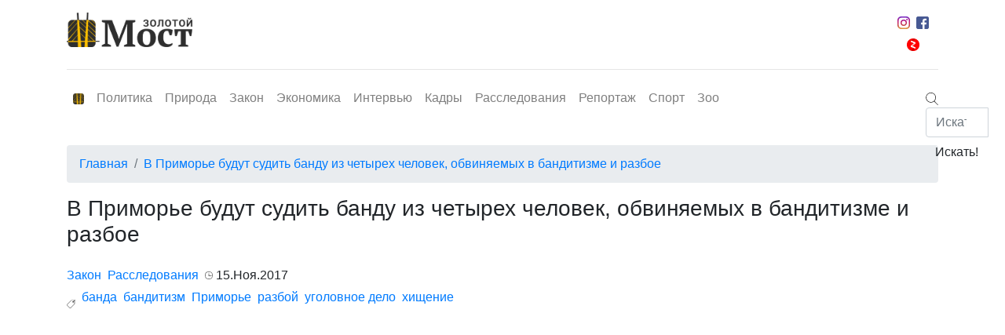

--- FILE ---
content_type: text/html; charset=UTF-8
request_url: https://goldenmost.ru/v-primore-budut-sudit-bandu-iz-chetyireh-chelovek-obvinyaemyih-v-banditizme-i-razboe/
body_size: 24792
content:
<!DOCTYPE html>
<html lang="ru">

<head>
	<meta charset="utf-8">
	<meta name="viewport" content="width=device-width, initial-scale=1, shrink-to-fit=no">
	<meta name="yandex-verification" content="ffd32fa9c9e9ee71" />
	<meta name='wmail-verification' content='0db33c8c4b96eb9342c17ca6519ccd3f' />
	<link rel="profile" href="http://gmpg.org/xfn/11">
	<link rel="pingback" href="/xmlrpc.php">
	<link rel="icon" type="image/png" href="/wp-content/uploads/img/icon-32.png">
	<link rel="stylesheet" href="https://stackpath.bootstrapcdn.com/bootstrap/4.3.1/css/bootstrap.min.css" integrity="sha384-ggOyR0iXCbMQv3Xipma34MD+dH/1fQ784/j6cY/iJTQUOhcWr7x9JvoRxT2MZw1T" crossorigin="anonymous">
	<title>В Приморье будут судить банду из четырех человек, обвиняемых в бандитизме и разбое &#8212; goldenmost.ru</title>
<link rel='dns-prefetch' href='//s.w.org' />
<link rel="alternate" type="application/rss+xml" title="goldenmost.ru &raquo; Лента" href="https://goldenmost.ru/feed/" />
<link rel="alternate" type="application/rss+xml" title="goldenmost.ru &raquo; Лента комментариев" href="https://goldenmost.ru/comments/feed/" />
<link rel="alternate" type="application/rss+xml" title="goldenmost.ru &raquo; Лента комментариев к &laquo;В Приморье будут судить банду из четырех человек, обвиняемых в бандитизме и разбое&raquo;" href="https://goldenmost.ru/v-primore-budut-sudit-bandu-iz-chetyireh-chelovek-obvinyaemyih-v-banditizme-i-razboe/feed/" />
<link rel='stylesheet' id='wp-block-library-css'  href='https://goldenmost.ru/wp-includes/css/dist/block-library/style.min.css' type='text/css' media='all' />
<link rel='stylesheet' id='banner-list-block-css'  href='https://goldenmost.ru/wp-content/plugins/custom-banners/blocks/banner-list/style.css' type='text/css' media='all' />
<link rel='stylesheet' id='rotating-banner-block-css'  href='https://goldenmost.ru/wp-content/plugins/custom-banners/blocks/rotating-banner/style.css' type='text/css' media='all' />
<link rel='stylesheet' id='single-banner-block-css'  href='https://goldenmost.ru/wp-content/plugins/custom-banners/blocks/single-banner/style.css' type='text/css' media='all' />
<link rel='stylesheet' id='wp-banners-css-css'  href='https://goldenmost.ru/wp-content/plugins/custom-banners/assets/css/wp-banners.css' type='text/css' media='all' />
<link rel='stylesheet' id='main-css'  href='https://goldenmost.ru/wp-content/themes/gdnew/static/main.css' type='text/css' media='all' />
<link rel='stylesheet' id='ta-magazine-style-css'  href='https://goldenmost.ru/wp-content/themes/gdnew/style.css' type='text/css' media='all' />
<script type='text/javascript' src='https://goldenmost.ru/wp-content/plugins/jquery-updater/js/jquery-3.4.1.min.js'></script>
<script type='text/javascript' src='https://goldenmost.ru/wp-content/plugins/jquery-updater/js/jquery-migrate-3.0.0.min.js'></script>
<link rel='https://api.w.org/' href='https://goldenmost.ru/wp-json/' />
<link rel="EditURI" type="application/rsd+xml" title="RSD" href="https://goldenmost.ru/xmlrpc.php?rsd" />
<link rel="wlwmanifest" type="application/wlwmanifest+xml" href="https://goldenmost.ru/wp-includes/wlwmanifest.xml" /> 
<link rel='prev' title='«Всё о счастливой семье»: известный психолог Олег Сумарин проведет мастер-класс во Владивостоке' href='https://goldenmost.ru/vsyo-o-schastlivoy-seme-izvestnyiy-psiholog-oleg-sumarin-provedet-master-klass-vo-vladivostoke/' />
<link rel='next' title='Модернизация технологических мощностей планируется на Дальнем Востоке' href='https://goldenmost.ru/modernizatsiya-tehnologicheskih-moshhnostey-planiruetsya-na-dalnem-vostoke/' />

<link rel="canonical" href="https://goldenmost.ru/v-primore-budut-sudit-bandu-iz-chetyireh-chelovek-obvinyaemyih-v-banditizme-i-razboe/" />
<link rel='shortlink' href='https://goldenmost.ru/?p=9348' />
<link rel="alternate" type="application/json+oembed" href="https://goldenmost.ru/wp-json/oembed/1.0/embed?url=https%3A%2F%2Fgoldenmost.ru%2Fv-primore-budut-sudit-bandu-iz-chetyireh-chelovek-obvinyaemyih-v-banditizme-i-razboe%2F" />
<link rel="alternate" type="text/xml+oembed" href="https://goldenmost.ru/wp-json/oembed/1.0/embed?url=https%3A%2F%2Fgoldenmost.ru%2Fv-primore-budut-sudit-bandu-iz-chetyireh-chelovek-obvinyaemyih-v-banditizme-i-razboe%2F&#038;format=xml" />
<style type="text/css" media="screen"></style><!-- HTML5 shim and Respond.js for IE8 support of HTML5 elements and media queries --> <!-- WARNING: Respond.js doesn't work if you view the page via file:// --> <!--[if lt IE 9]> <script src="https://oss.maxcdn.com/html5shiv/3.7.2/html5shiv.min.js"></script> <script src="https://oss.maxcdn.com/respond/1.4.2/respond.min.js"></script> <![endif]--><!-- Custom CSS -->
<style type="text/css">
 
</style>		<!-- Yandex.Metrika counter -->
	<script type="text/javascript">
		(function(d, w, c) {
			(w[c] = w[c] || []).push(function() {
				try {
					w.yaCounter46825014 = new Ya.Metrika({
						id: 46825014,
						clickmap: true,
						trackLinks: true,
						accurateTrackBounce: true,
						webvisor: true
					});
				} catch (e) {}
			});

			var n = d.getElementsByTagName("script")[0],
				s = d.createElement("script"),
				f = function() {
					n.parentNode.insertBefore(s, n);
				};
			s.type = "text/javascript";
			s.async = true;
			s.src = "https://mc.yandex.ru/metrika/watch.js";

			if (w.opera == "[object Opera]") {
				d.addEventListener("DOMContentLoaded", f, false);
			} else {
				f();
			}
		})(document, window, "yandex_metrika_callbacks");
	</script>
	<noscript>
		<div><img src="https://mc.yandex.ru/watch/46825014" style="position:absolute; left:-9999px;" alt="" /></div>
	</noscript>
	<!-- /Yandex.Metrika counter -->
</head>

<body>
	<div id="app">
		<header class="py-3 js-navigation">
			<div class="container">
				<div class="row"><a class="logo col-lg-2 d-none d-lg-block" href="/"><img class="img-fluid" src="/wp-content/uploads/img/logo.png" alt="Золотой Мост - деловая газета г. Владивосток"></a>
					<div class="col-lg-9"></div>
					<div class="col-lg-1 d-none d-lg-block">
						<div class="social-networks-container d-flex justify-content-center align-items-center flex-wrap"><a class="d-block pb-1 px-1" href="https://www.instagram.com/zolotoimost/"><img src="/wp-content/uploads/img/instagram.svg" alt="" width="16" title="Инстаграм"></a><a class="d-block pb-1 px-1" href="https://www.facebook.com/%D0%97%D0%BE%D0%BB%D0%BE%D1%82%D0%BE%D0%B9-%D0%9C%D0%BE%D1%81%D1%82-404213543269415/"><img src="/wp-content/uploads/img/facebook.svg" alt="" width="16" title="фейсбук"></a><a class="d-block pb-1 px-1" href="https://zen.yandex.ru/id/5d293d6946f4ff00ad7c2511"><img src="/wp-content/uploads/img/zen_logo.png" alt="" width="16" title="дзен"></a></div>
					</div>
					<div class="col-lg-12 d-none d-lg-block">
						<hr class="hreader-hr">
					</div>
					<div class="col-lg-12">
						<nav class="navbar navbar-expand-lg navbar-light p-0"><a class="navbar-brand d-block d-lg-none" href="/"><img src="/wp-content/uploads/img/logo.png" alt="Золотой Мост - деловая газета г. Владивосток" width="128"></a>
							<button class="navbar-toggler" type="button" data-toggle="collapse" data-target="#navbarNavDropdown" aria-controls="navbarNavDropdown" aria-expanded="false" aria-label="Toggle navigation"><span class="navbar-toggler-icon"></span></button>
							<div class="collapse navbar-collapse d-lg-flex justify-content-lg-between" id="navbarNavDropdown">
								<ul class="navbar-nav">
									<li class="nav-item"><a class="nav-link d-flex align-items-center d-none d-lg-block logo-icon-menu" href="/"><img src="/wp-content/uploads/img/icon-32.png" alt="alt" width="14"></a></li>
									<li class="nav-item "><a class="nav-link" href="https://goldenmost.ru/category/politica/">Политика</a></li><li class="nav-item "><a class="nav-link" href="https://goldenmost.ru/category/nature/">Природа</a></li><li class="nav-item "><a class="nav-link" href="https://goldenmost.ru/category/law/">Закон</a></li><li class="nav-item "><a class="nav-link" href="https://goldenmost.ru/category/economy/">Экономика</a></li><li class="nav-item "><a class="nav-link" href="https://goldenmost.ru/category/interview/">Интервью</a></li><li class="nav-item "><a class="nav-link" href="https://goldenmost.ru/category/personnel/">Кадры</a></li><li class="nav-item "><a class="nav-link" href="https://goldenmost.ru/category/investigations/">Расследования</a></li><li class="nav-item "><a class="nav-link" href="https://goldenmost.ru/category/reportage/">Репортаж</a></li><li class="nav-item "><a class="nav-link" href="https://goldenmost.ru/category/sport/">Спорт</a></li><li class="nav-item "><a class="nav-link" href="https://goldenmost.ru/category/zoo/">Зоо</a></li>								</ul>
								<hr class="my-1 d-lg-none d-block">
								<div class="social-networks-container d-flex justify-content-center align-items-center flex-wrap d-lg-none d-block"><a class="d-block pb-1 px-2" href="https://www.instagram.com/zolotoimost/"><img src="/wp-content/uploads/img/instagram.svg" alt="" width="16" title="Инстаграм"></a><a class="d-block pb-1 px-2" href="#"><img src="/wp-content/uploads/img/vk.svg" alt="" width="16" title="вк"></a><a class="d-block pb-1 px-2" href="https://www.facebook.com/%D0%97%D0%BE%D0%BB%D0%BE%D1%82%D0%BE%D0%B9-%D0%9C%D0%BE%D1%81%D1%82-404213543269415/"><img src="/wp-content/uploads/img/facebook.svg" alt="" width="16" title="фейсбук"></a><a class="d-block pb-1 px-2" href="https://zen.yandex.ru/id/5d293d6946f4ff00ad7c2511"><img src="/wp-content/uploads/img/zen_logo.png" alt="" width="16" title="дзен"></a></div>
								<hr class="my-1 d-lg-none d-block">
								<div class="search search-mobile d-lg-none d-flex justify-content-center mt-3">
									<form class="search-form d-block w-100" action="/" method="GET">
										<div class="input-group">
											<input class="form-control" type="search" placeholder="Искать" name="s">
											<div class="input-group-append">
												<input class="btn btn-outline-yellow" type="submit" value="Искать!">
											</div>
										</div>
									</form>
								</div>
								<div class="search d-none d-lg-block"><span class="cursor-pointer d-flex-align-items-center"><img class="showform" src="/wp-content/uploads/img/search.svg" width="16" height="16"></span>
									<div class="position-absolute search-form">
										<form action="/" method="GET">
											<div class="input-group">
												<input class="form-control" type="search" placeholder="Искать" name="s">
												<div class="input-group-append">
													<input class="btn btn-outline-yellow" type="submit" value="Искать!">
												</div>
											</div>
										</form>
									</div>
								</div>
							</div>
						</nav>
					</div>
				</div>
			</div>
		</header><main class="mt-3 category-page">
      <div class="container mt-4">
      <div class="row">
        <div class="col-lg-12">
          <nav aria-label="breadcrumb">
            <ol class="breadcrumb">
              <li class="breadcrumb-item"><a href="/">Главная</a></li>
              <li class="breadcrumb-item active"><a href="#">В Приморье будут судить банду из четырех человек, обвиняемых в бандитизме и разбое</a></li>
            </ol>
          </nav>
        </div>
        <article class="col-12">
          <h1 class="h3 mb-4">В Приморье будут судить банду из четырех человек, обвиняемых в бандитизме и разбое</h1>
          <div class="article-content">
            <div class="article-content-additional d-flex align-items-center flex-wrap">
              <div class="d-flex flex-wrap">
                                                                    <div class="category mr-2"><a href="https://goldenmost.ru/category/law/">Закон</a></div>
                                                    <div class="category mr-2"><a href="https://goldenmost.ru/category/investigations/">Расследования</a></div>
                              </div>
              <div class="d-flex">
                <div class="time mb-2 mb-lg-0 mr-2 d-flex align-items-center ml-0"><img class="mr-1" src="/wp-content/uploads/img/time.svg" width="10"><span>15.Ноя.2017</span></div>
              </div>
            </div>
            <div class="tags-container d-flex mt-1 mb-2 d-flex align-items-center flex-wrap"><img class="mr-2 tags-label" src="/wp-content/uploads/img/price-tag.svg" width="11">
              <ul class="list-inline d-flex flex-wrap">
                                                                  <li class="list-item mr-2"><a href="https://goldenmost.ru/tag/banda/">банда</a></li>
                                  <li class="list-item mr-2"><a href="https://goldenmost.ru/tag/banditizm/">бандитизм</a></li>
                                  <li class="list-item mr-2"><a href="https://goldenmost.ru/tag/primore/">Приморье</a></li>
                                  <li class="list-item mr-2"><a href="https://goldenmost.ru/tag/razboy/">разбой</a></li>
                                  <li class="list-item mr-2"><a href="https://goldenmost.ru/tag/ugolovnoe-delo/">уголовное дело</a></li>
                                  <li class="list-item mr-2"><a href="https://goldenmost.ru/tag/hishhenie/">хищение</a></li>
                                              </ul>
            </div>
          </div>
          <img width="4160" height="3120" src="[data-uri]" data-lazy-type="image" data-lazy-src="https://goldenmost.ru/wp-content/uploads/2017/09/IMG_20170628_133320-1.jpg" class="lazy lazy-hidden img-fluid mb-3 wp-post-image" alt="" data-lazy-srcset="https://goldenmost.ru/wp-content/uploads/2017/09/IMG_20170628_133320-1.jpg 4160w, https://goldenmost.ru/wp-content/uploads/2017/09/IMG_20170628_133320-1-300x225.jpg 300w, https://goldenmost.ru/wp-content/uploads/2017/09/IMG_20170628_133320-1-768x576.jpg 768w, https://goldenmost.ru/wp-content/uploads/2017/09/IMG_20170628_133320-1-1024x768.jpg 1024w, https://goldenmost.ru/wp-content/uploads/2017/09/IMG_20170628_133320-1-30x23.jpg 30w" data-lazy-sizes="(max-width: 4160px) 100vw, 4160px" /><noscript><img width="4160" height="3120" src="https://goldenmost.ru/wp-content/uploads/2017/09/IMG_20170628_133320-1.jpg" class="img-fluid mb-3 wp-post-image" alt="" srcset="https://goldenmost.ru/wp-content/uploads/2017/09/IMG_20170628_133320-1.jpg 4160w, https://goldenmost.ru/wp-content/uploads/2017/09/IMG_20170628_133320-1-300x225.jpg 300w, https://goldenmost.ru/wp-content/uploads/2017/09/IMG_20170628_133320-1-768x576.jpg 768w, https://goldenmost.ru/wp-content/uploads/2017/09/IMG_20170628_133320-1-1024x768.jpg 1024w, https://goldenmost.ru/wp-content/uploads/2017/09/IMG_20170628_133320-1-30x23.jpg 30w" sizes="(max-width: 4160px) 100vw, 4160px" /></noscript>          <article class="c-detail m_b4"><strong>Члены группы нападали на граждан и похищали их имущество</strong></p>
<p>Следственными органами Следственного комитета Российской Федерации по Приморскому краю завершено расследование уголовного дела в отношении четырех мужчин, сообщает ведовство.</p>
<p>Как уточнила старший помощник руководителя СК РФ по Приморью Аврора Римская, они обвиняются в совершении преступлений, предусмотренных  ст. 209 УК РФ (бандитизм),  ст. 162 УК РФ (разбой), ст. 167 УК РФ (умышленное уничтожение чужого имущества), ст. 325.1 УК РФ (неправомерное завладение государственным регистрационным знаком транспортного средства, в целях совершения особо тяжкого преступления).</p>
<p>&#171;В июне 2016 года обвиняемый  создал  организованную, устойчивую, вооруженную группу (банду) для нападения на граждан и хищения их имущества. К участию в банде он привлек трех своих знакомых спортсменов, приискал оружие, средства для маскировки внешности  и средство для передвижения. При осуществлении преступной деятельности для обеспечения безопасности он использовал  свое служебное положение. С июля по ноябрь 2016 года обвиняемые совершили три разбойных нападения в городе Уссурийске. Вооруженные пистолетами и ружьем,  скрывая лица специальными масками,  они проникали в жилища потерпевших,  угрожали применением насилия и требовали передачи  ценностей и денег.  Похищенным имуществом обвиняемые распоряжались по своему усмотрению.  В одном случае обвиняемый уничтожили несколько дорогостоящих сотовых телефонов потерпевшего&#187;, &#8212; пояснила Аврора Римская.</p>
<p>Следствием собрана достаточная доказательственная база,  в связи с чем уголовное дело с утвержденным прокурором обвинительным заключением направлено в суд для рассмотрения по существу.</p>
</article>
        </article>
      </div>
      <div class="article-after-container my-4">
        <div class="row">
                                          <div class="col-6"><a class="prev" href="https://goldenmost.ru/vsyo-o-schastlivoy-seme-izvestnyiy-psiholog-oleg-sumarin-provedet-master-klass-vo-vladivostoke/">«Всё о счастливой семье»: известный психолог Олег Сумарин проведет мастер-класс во Владивостоке</a></div>
                                <div class="col-6"><a class="next" href="https://goldenmost.ru/modernizatsiya-tehnologicheskih-moshhnostey-planiruetsya-na-dalnem-vostoke/">Модернизация технологических мощностей планируется на Дальнем Востоке</a></div>
                  </div>
      </div>
      <div class="row">
        <div class="col-12">
          <hr class="mt-0">
        </div>
                <div class="col-12">
          	<div id="respond" class="comment-respond">
		<h3 id="reply-title" class="comment-reply-title"><span class="h5 d-block">Оставить комментарий</span> <small><a rel="nofollow" id="cancel-comment-reply-link" href="/v-primore-budut-sudit-bandu-iz-chetyireh-chelovek-obvinyaemyih-v-banditizme-i-razboe/#respond" style="display:none;">Отменить ответ</a></small></h3><form action="https://goldenmost.ru/wp-comments-post.php" method="post" id="commentform" class="row comment-form" novalidate><div class="form-group col-lg-6">
                    <label for="author">Ваше имя</label>
                    <input class="form-control" type="text" name="author" id="author" placeholder="Ваше имя* " required="">
                  </div>
<div class="form-group col-lg-6">
                    <label for="u_email">Ваш e-mail</label>
                    <input class="form-control" type="email" name="email" id="u_email" placeholder="Ваш e-mail* " required="">
                  </div>
<div class="form-gorup col-lg-12">
                  <textarea class="form-control w-100" name="comment" placeholder="Комментарий" rows="6"></textarea>
                </div><p class="form-submit"><div class="form-group col-lg-12 mt-2">
                  <input class="btn" type="submit" value="Отправить">
                </div> <input type='hidden' name='comment_post_ID' value='9348' id='comment_post_ID' />
<input type='hidden' name='comment_parent' id='comment_parent' value='0' />
</p></form>	</div><!-- #respond -->
	        </div>
      </div>
      <div class="row">
        <div class="col-12">
          <hr>
        </div>
                <div class="col-12"><span class="h5 d-block mb-4">Комментарии(0)</span>
          <div class="row">
                      </div>
        </div>
      </div>
    </div>
  </main>

<footer class="py-4">
      <div class="container">
        <div class="row">
          <div class="col-lg-10 col-12 order-1"><a class="footre-logo" href="/"><img src="/wp-content/uploads/img/logo-footer.png" alt="Золотой мост - деловая газета"></a></div>
          <div class="col-lg-2 col-12 order-3 order-lg-2">
            <div class="w-100 h-100 zen-container px-2 py-1 d-flex flex-column align-items-center justify-content-center"><span class="text-white">мы в дзене</span><a class="align-self-center" href="https://zen.yandex.ru/id/5d293d6946f4ff00ad7c2511"><img src="/wp-content/uploads/img/zen_logo.png" width="32"></a></div>
          </div>
          <div class="col-lg-12 mt-4 mt-lg-0 mt-md-0 order-2 order-lg-3">
            <ul class="list-inline">
							<!-- TODO: INSER ITEMS FROM MENU -->
              <li class="list-inline-item"><a href="https://goldenmost.ru/about-us/">об издании</a></li>
              <li class="list-inline-item"><a href="https://goldenmost.ru/ad/">реклама</a></li>
              <li class="list-inline-item"><a href="https://goldenmost.ru/contact/">контакты</a></li>
              <li class="list-inline-item"><a href="https://goldenmost.ru/personal-data/">персональные данные</a></li>
            </ul>
          </div>
          <div class="col-lg-12 order-4">
            <hr class="bg-white mt-0">
          </div>
          <div class="col-lg-10 text-agree order-4">
            <p>При перепечатке текстов либо ином использовании текстовых материалов с настоящего сайта на иных ресурсах в сети Интернет гиперссылка на источник обязательна.Фотографии, видеоматериалы, иные иллюстрации могут быть использованы только с обязательным указанием автора и источника заимствования.</p>
          </div>
          <div class="col-lg-2 copy-block d-flex justify-content-center align-items-center order-4">
            <div class="d-block text-right mr-4"></div>
            <div class="d-block"><a href="http://erriour.ru/design"><img src="/wp-content/uploads/img/erriour.png" alt=""></a></div>
          </div>
        </div>
      </div>
    </footer>
	</div>
	<script type='text/javascript' src='https://goldenmost.ru/wp-content/plugins/custom-banners/assets/js/jquery.cycle2.min.js'></script>
<script type='text/javascript' src='https://goldenmost.ru/wp-content/plugins/custom-banners/assets/js/custom-banners.js'></script>
<script type='text/javascript' src='https://goldenmost.ru/wp-content/themes/gdnew/static/runtime.js'></script>
<script type='text/javascript' src='https://goldenmost.ru/wp-content/themes/gdnew/static/main.js'></script>
<script type='text/javascript' src='https://goldenmost.ru/wp-includes/js/comment-reply.min.js'></script>
<script type='text/javascript' src='https://goldenmost.ru/wp-content/plugins/bj-lazy-load/js/bj-lazy-load.min.js'></script>
<script type='text/javascript' src='https://goldenmost.ru/wp-includes/js/wp-embed.min.js'></script>
</body>

</html>

--- FILE ---
content_type: image/svg+xml
request_url: https://goldenmost.ru/wp-content/uploads/img/price-tag.svg
body_size: 1348
content:
<?xml version="1.0" encoding="iso-8859-1"?>
<!-- Generator: Adobe Illustrator 18.0.0, SVG Export Plug-In . SVG Version: 6.00 Build 0)  -->
<!DOCTYPE svg PUBLIC "-//W3C//DTD SVG 1.1//EN" "http://www.w3.org/Graphics/SVG/1.1/DTD/svg11.dtd">
<svg version="1.1" id="Capa_1" xmlns="http://www.w3.org/2000/svg" xmlns:xlink="http://www.w3.org/1999/xlink" x="0px" y="0px"
	 viewBox="0 0 59.998 59.998" style="enable-background:new 0 0 59.998 59.998;" xml:space="preserve">
<path d="M59.206,0.293c-0.391-0.391-1.023-0.391-1.414,0L54.085,4H30.802L1.532,33.511c-0.666,0.666-1.033,1.553-1.033,2.495
	s0.367,1.829,1.033,2.495l20.466,20.466c0.687,0.687,1.588,1.031,2.491,1.031c0.907,0,1.814-0.347,2.509-1.041l28.501-29.271V5.414
	l3.707-3.707C59.597,1.316,59.597,0.684,59.206,0.293z M53.499,28.874L25.574,57.553c-0.596,0.596-1.566,0.596-2.162,0L2.946,37.087
	c-0.596-0.596-0.596-1.566,0.003-2.165L31.636,6h20.449l-4.833,4.833C46.461,10.309,45.516,10,44.499,10c-2.757,0-5,2.243-5,5
	s2.243,5,5,5s5-2.243,5-5c0-1.017-0.309-1.962-0.833-2.753l4.833-4.833V28.874z M47.499,15c0,1.654-1.346,3-3,3s-3-1.346-3-3
	s1.346-3,3-3c0.462,0,0.894,0.114,1.285,0.301l-1.992,1.992c-0.391,0.391-0.391,1.023,0,1.414C43.987,15.902,44.243,16,44.499,16
	s0.512-0.098,0.707-0.293l1.992-1.992C47.386,14.106,47.499,14.538,47.499,15z"/>
<g>
</g>
<g>
</g>
<g>
</g>
<g>
</g>
<g>
</g>
<g>
</g>
<g>
</g>
<g>
</g>
<g>
</g>
<g>
</g>
<g>
</g>
<g>
</g>
<g>
</g>
<g>
</g>
<g>
</g>
</svg>
